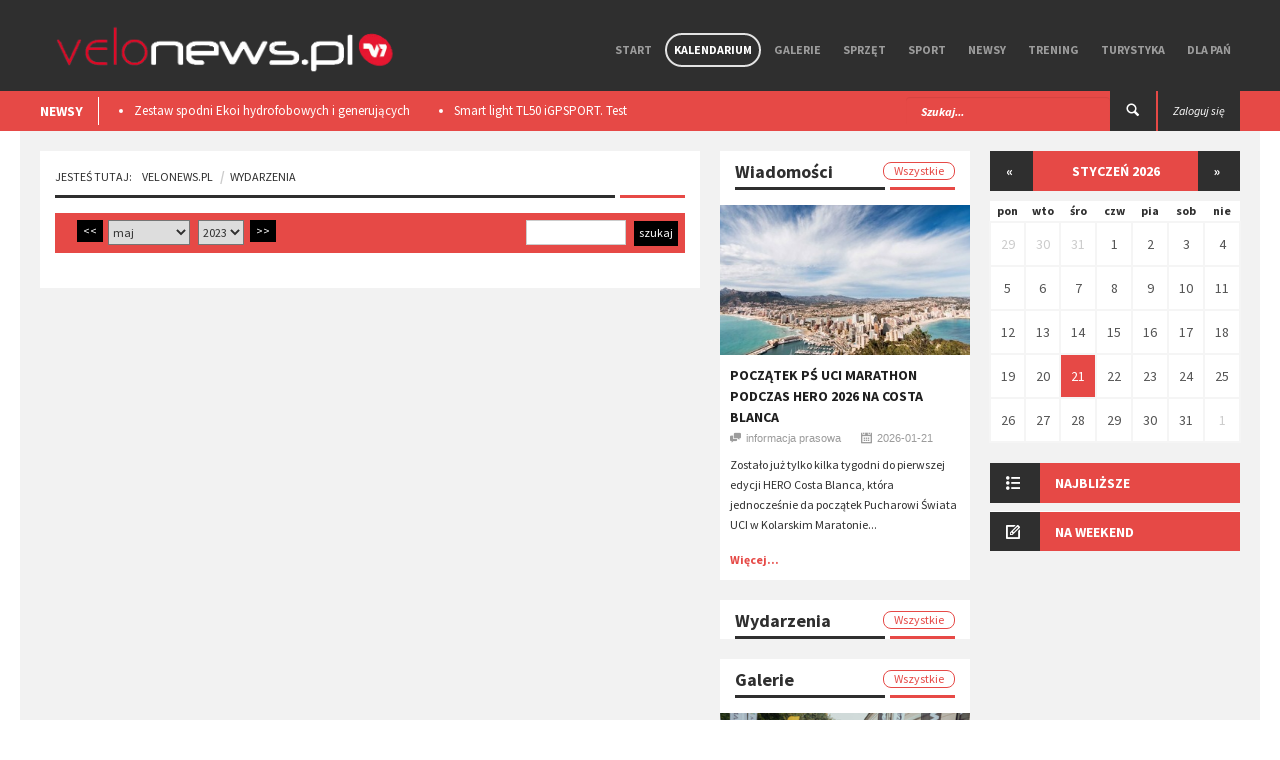

--- FILE ---
content_type: text/html; charset=utf-8
request_url: https://velonews.pl/events?day=2023-05-11
body_size: 7327
content:
<!doctype html>
<html lang="pl" style='background: url("") no-repeat center center fixed;'>
  <head>

    <meta charset="utf-8" />

    <meta http-equiv="Content-Type" content="text/html; charset=utf-8" />
      <title>Velonews.pl - portal rowerowy</title>
      <meta property="og:title" content="Velonews.pl - portal rowerowy" />
      <meta property="og:description" content="Velonews.pl to portal rowerowy, portal kolarski, testy rowerów, test części rowerowych" />
      <meta name="description" content="Velonews.pl to portal rowerowy, portal kolarski, testy rowerów, test części rowerowych" />
      <meta property="og:url" content="https://velonews.pl/events"/>
    <meta property="og:type" content="website" />
    <meta property='fb:app_id' content='397970503710039' />

    <meta name="viewport"  content="initial-scale=1, width=device-width">
    <link rel="stylesheet" href="https://code.jquery.com/ui/1.10.3/themes/smoothness/jquery-ui.css" />
    <link href='https://fonts.googleapis.com/css?family=Source+Sans+Pro:300,400,600,700,900,300italic,400italic,600italic,700italic,900italic&subset=latin,latin-ext' rel='stylesheet' type='text/css' />
    <script src="//code.jquery.com/jquery-1.10.2.js"></script>
    <script src="//code.jquery.com/ui/1.11.2/jquery-ui.js"></script>

    <link href="/assets/application-2ca0c753f64478efc4608bd2dea705a4.css" media="all" rel="stylesheet" />
    <script src="/assets/application-1f7a68764289755089bf812d530e6b78.js"></script>
    <meta content="authenticity_token" name="csrf-param" />
<meta content="flWNXTsLMdEtQKwLSuoG99CPbSW552GqECHRARpKsl0=" name="csrf-token" />
    <!--[if lt IE 9]>
    	<link rel="stylesheet" type="text/css" href="css/ie.css">
    	<script src="https://html5shim.googlecode.com/svn/trunk/html5.js"></script>
    	<script src="js/PIE_IE678.js"></script>
    	<script src="https://css3-mediaqueries-js.googlecode.com/svn/trunk/css3-mediaqueries.js"></script>
     <![endif]-->
     <script>
       (function(i,s,o,g,r,a,m){i['GoogleAnalyticsObject']=r;i[r]=i[r]||function(){
       (i[r].q=i[r].q||[]).push(arguments)},i[r].l=1*new Date();a=s.createElement(o),
       m=s.getElementsByTagName(o)[0];a.async=1;a.src=g;m.parentNode.insertBefore(a,m)
       })(window,document,'script','//www.google-analytics.com/analytics.js','ga');

       ga('create', 'UA-10772838-5', 'auto');
       ga('send', 'pageview');
     </script>

      <!-- Facebook Pixel Code -->
      <script>
      !function(f,b,e,v,n,t,s){if(f.fbq)return;n=f.fbq=function(){n.callMethod?
      n.callMethod.apply(n,arguments):n.queue.push(arguments)};if(!f._fbq)f._fbq=n;
      n.push=n;n.loaded=!0;n.version='2.0';n.queue=[];t=b.createElement(e);t.async=!0;
      t.src=v;s=b.getElementsByTagName(e)[0];s.parentNode.insertBefore(t,s)}(window,
      document,'script','https://connect.facebook.net/en_US/fbevents.js');
      fbq('init', '725498057604583'); // Insert your pixel ID here.
      fbq('track', 'PageView');
      </script>
      <noscript><img height="1" width="1" style="display:none"
      src="https://www.facebook.com/tr?id=725498057604583&ev=PageView&noscript=1"
      /></noscript>
      <!-- DO NOT MODIFY -->
      <!-- End Facebook Pixel Code -->

   </head>
   <script>
      fbq('track', 'ViewContent', {value: 3.50, currency: 'USD'});
   </script>

   <body class="kp-single">

    <div id="fb-root"></div>
    <script>(function(d, s, id) {
      var js, fjs = d.getElementsByTagName(s)[0];
      if (d.getElementById(id)) return;
      js = d.createElement(s); js.id = id;
      js.src = "//connect.facebook.net/pl_PL/sdk.js#xfbml=1&appId=397970503710039&version=v2.0";
      fjs.parentNode.insertBefore(js, fjs);
    }(document, 'script', 'facebook-jssdk'));</script>

    <header id="header-page">
    <div class="top-header" style="height: auto;">
      <div class="container">
        
        <div id="flash-messages"></div>

        

        <div id="logo">
          <a href="/"><img alt="Logo new" src="/assets/logo_new-663b54c30666eb25cd873637daca1c1e.png" /></a> 
        </div>
        
        <nav class="pull-right">

          <ul class="sf-menu" id="main-menu">
            <li class="">
              <a href="/">Start</a>
            </li>
            <li class="current-item-menu">
              <a href="/events">Kalendarium</a>
            </li>
            <li class="">
                <a href="/galleries">Galerie</a>
                  <ul>
                      <li><a href="/galleries/15-wydarzenia">Wydarzenia</a></li>
                      <li><a href="/galleries/17-miejsca">Miejsca</a></li>
                      <li><a href="/galleries/14-sprzet">Sprzęt</a></li>
                  </ul>

            </li>

              <li class="">
                <a href="/categories/19-sprzet">Sprzęt</a>
                  <ul>
                      <li><a href="/categories/5-nowosci">Nowości</a></li>
                      <li><a href="/categories/20-porady">Porady</a></li>
                      <li><a href="/categories/21-testy">Testy</a></li>
                      <li><a href="/categories/52-rynek">Rynek</a></li>
                  </ul>
              </li>
              <li class="">
                <a href="/categories/2-sport">Sport</a>
                  <ul>
                      <li><a href="/categories/6-imprezy">Imprezy</a></li>
                      <li><a href="/categories/13-porady">Porady</a></li>
                      <li><a href="/categories/14-paracycling">Paracycling</a></li>
                      <li><a href="/categories/9-ludzie">Ludzie</a></li>
                      <li><a href="/categories/38-teamy">Teamy</a></li>
                  </ul>
              </li>
              <li class="">
                <a href="/categories/1-newsy">Newsy</a>
                  <ul>
                      <li><a href="/categories/4-wydarzenia">Wydarzenia</a></li>
                      <li><a href="/categories/44-w-skrocie">W skrócie</a></li>
                      <li><a href="/categories/10-konkursy">Konkursy</a></li>
                      <li><a href="/categories/37-ciekawostki">Ciekawostki</a></li>
                  </ul>
              </li>
              <li class="">
                <a href="/categories/25-trening">Trening</a>
                  <ul>
                      <li><a href="/categories/26-porady">Porady</a></li>
                      <li><a href="/categories/15-dieta">Dieta</a></li>
                      <li><a href="/categories/7-szkoly">Szkoły</a></li>
                  </ul>
              </li>
              <li class="">
                <a href="/categories/3-turystyka">Turystyka</a>
                  <ul>
                      <li><a href="/categories/8-miejsca">Miejsca</a></li>
                      <li><a href="/categories/16-wyprawy">Wyprawy</a></li>
                      <li><a href="/categories/39-trasy-rowerowe">Trasy rowerowe</a></li>
                  </ul>
              </li>
              <li class="">
                <a href="/categories/28-dla-pan">Dla Pań</a>
                  <ul>
                      <li><a href="/categories/29-porady">Porady</a></li>
                      <li><a href="/categories/30-sprzet">Sprzęt</a></li>
                      <li><a href="/categories/31-trendy">Trendy</a></li>
                  </ul>
              </li>

          </ul>

          <div id="mobile-menu">
            <span>Menu</span>
            <ul id="toggle-view-menu">
              <li class="">
                <a href="/">Start</a>
              </li>
              <li class="">
                <a href="/events">Kalendarium</a>
              </li>
              <li class="">
                <a href="/galleries">Galerie</a>
              </li>
              
                <li class="clearfix">
                  <h3><a href="/categories/19-sprzet">Sprzęt</a></h3>
                    <span>+</span>
                    <div class="clearfix"></div>                    
                    <div class="menu-panel clearfix">
                      <ul>
                          <li><a href="/categories/5-nowosci">Nowości</a></li>
                          <li><a href="/categories/20-porady">Porady</a></li>
                          <li><a href="/categories/21-testy">Testy</a></li>
                          <li><a href="/categories/52-rynek">Rynek</a></li>
                      </ul>
                    </div>
                </li>
                <li class="clearfix">
                  <h3><a href="/categories/2-sport">Sport</a></h3>
                    <span>+</span>
                    <div class="clearfix"></div>                    
                    <div class="menu-panel clearfix">
                      <ul>
                          <li><a href="/categories/6-imprezy">Imprezy</a></li>
                          <li><a href="/categories/13-porady">Porady</a></li>
                          <li><a href="/categories/14-paracycling">Paracycling</a></li>
                          <li><a href="/categories/9-ludzie">Ludzie</a></li>
                          <li><a href="/categories/38-teamy">Teamy</a></li>
                      </ul>
                    </div>
                </li>
                <li class="clearfix">
                  <h3><a href="/categories/1-newsy">Newsy</a></h3>
                    <span>+</span>
                    <div class="clearfix"></div>                    
                    <div class="menu-panel clearfix">
                      <ul>
                          <li><a href="/categories/4-wydarzenia">Wydarzenia</a></li>
                          <li><a href="/categories/44-w-skrocie">W skrócie</a></li>
                          <li><a href="/categories/10-konkursy">Konkursy</a></li>
                          <li><a href="/categories/37-ciekawostki">Ciekawostki</a></li>
                      </ul>
                    </div>
                </li>
                <li class="clearfix">
                  <h3><a href="/categories/25-trening">Trening</a></h3>
                    <span>+</span>
                    <div class="clearfix"></div>                    
                    <div class="menu-panel clearfix">
                      <ul>
                          <li><a href="/categories/26-porady">Porady</a></li>
                          <li><a href="/categories/15-dieta">Dieta</a></li>
                          <li><a href="/categories/7-szkoly">Szkoły</a></li>
                      </ul>
                    </div>
                </li>
                <li class="clearfix">
                  <h3><a href="/categories/3-turystyka">Turystyka</a></h3>
                    <span>+</span>
                    <div class="clearfix"></div>                    
                    <div class="menu-panel clearfix">
                      <ul>
                          <li><a href="/categories/8-miejsca">Miejsca</a></li>
                          <li><a href="/categories/16-wyprawy">Wyprawy</a></li>
                          <li><a href="/categories/39-trasy-rowerowe">Trasy rowerowe</a></li>
                      </ul>
                    </div>
                </li>
                <li class="clearfix">
                  <h3><a href="/categories/28-dla-pan">Dla Pań</a></h3>
                    <span>+</span>
                    <div class="clearfix"></div>                    
                    <div class="menu-panel clearfix">
                      <ul>
                          <li><a href="/categories/29-porady">Porady</a></li>
                          <li><a href="/categories/30-sprzet">Sprzęt</a></li>
                          <li><a href="/categories/31-trendy">Trendy</a></li>
                      </ul>
                    </div>
                </li>

              <li class="clearfix">
                <h3><a href="/admin">Panel admina</a></h3>
                <span>+</span>
                <div class="clearfix"></div>                    
                <div class="menu-panel clearfix">
                  <ul>
                    <li><a href="/admin">Link 1</a></li>
                    <li><a href="/admin">Link 2</a></li>
                  </ul>
                </div>
              </li>

            </ul><!--toggle-view-menu-->
          </div><!--mobile-menu-->
        </nav>


        <div class="clearfix"></div>
      </div>
    </div>


    <div class="bottom-header">
      <div class="container">
        <div class="top-news pull-left">
  <span>NEWSY</span>
  <div class="list_carousel">
  <ul class="carousel-1">
      <li><a href="/posts/8483-zestaw-spodni-ekoi-hydrofobowych-i-generujacych-cieplo-podczas-ruchu-test">Zestaw spodni Ekoi hydrofobowych i generujących ciepło podczas ruchu. Test </a></li>
      <li><a href="/posts/8475-smart-light-tl50-igpsport-test">Smart light TL50 iGPSPORT. Test</a></li>
      <li><a href="/posts/8359-premierowy-symbiotyczny-zestaw-r-aero-i-aerolite-od-ekoi">Premierowy, symbiotyczny zestaw R Aero i Aerolite od Ekoi.</a></li>
      <li><a href="/posts/8218-wolfpack-gravel-super-speed-test">Wolfpack Gravel Super Speed. Test </a></li>
      <li><a href="/posts/8209-ekoi-rewolucjonizuje-jazde-na-rowerze-wprowadzajac-na-rynek-pw8">​EKOÏ REWOLUCJONIZUJE JAZDĘ NA ROWERZE, WPROWADZAJĄC NA RYNEK  PW8</a></li>
  </ul>
  <div class="clearfix"></div>
</div>
      </div>

      <div class="pull-right">
            <a class="login" href="/users/sign_in"><span class="">Zaloguj się</span></a>
      </div>

      <div class="search-box pull-right">
        <form action="/posts/search" method="post" />
        <form accept-charset="UTF-8" action="/events" method="post"><div style="display:none"><input name="utf8" type="hidden" value="&#x2713;" /><input name="authenticity_token" type="hidden" value="flWNXTsLMdEtQKwLSuoG99CPbSW552GqECHRARpKsl0=" /></div>
          <div class="form-group">          
            <input type="text" name="search" class="form-control" placeholder="Szukaj..." />
          </div>
          <button type="submit"><span class="icon-search"></span></button>
</form>      </div>
    </div>


  </div>
</header>

    <div id="content" class="container clearfix">
	
	<div id="main-content">
		<div class="col-area-3 pull-left">
			
			<div class="kp-breadcrumb">
				
				<ol class="breadcrumb">
				  <li><span>Jesteś tutaj:</span><a href="#">VeloNews.pl</a></li>
				  <li class="active"><a href="/events">Wydarzenia</a></li>
				  
				  
				</ol>


				<span></span>
			</div>				
			<div class="list-posts clearfix">				
				<div class="page-content clearfix">				

						<div class="kp-comment" style="position:relative; margin-top: 0px; background:#e64946; min-height:40px; display: table; width: 100%;">
							<div class="events_search" style="float:left;position:relative;margin-left:15px">
								
								<a href="/events/?date%5Bmonth%5D=4&amp;date%5Byear%5D=2023"><button type='button' style='margin-right: 5px;''><<</button></a>

								<form action="/events" method="GET" style="float:left;" id="dates_search">
									<select class="send_dates_form" id="date_month" name="date[month]">
<option value="1">styczeń</option>
<option value="2">luty</option>
<option value="3">marzec</option>
<option value="4">kwiecień</option>
<option selected="selected" value="5">maj</option>
<option value="6">czerwiec</option>
<option value="7">lipiec</option>
<option value="8">sierpień</option>
<option value="9">wrzesień</option>
<option value="10">październik</option>
<option value="11">listopad</option>
<option value="12">grudzień</option>
</select>

									&nbsp;&nbsp;
									<select class="send_dates_form" id="date_year" name="date[year]">
<option value="2022">2022</option>
<option selected="selected" value="2023">2023</option>
<option value="2024">2024</option>
<option value="2025">2025</option>
<option value="2026">2026</option>
<option value="2027">2027</option>
</select>

									&nbsp;&nbsp;
								</form>
					
								<a href="/events/?date%5Bmonth%5D=6&amp;date%5Byear%5D=2023"><button type='button' style='margin-right: 5px;''>>></button></a>

							</div>
							<div style="float:right;">
								<form action="/events" method="GET" class="events_search">
									<input type="hidden" name="date[month]" value="5">
									<input type="hidden" name="date[year]" value="2023">
									<input name="event_name" type="text" style="max-width:100px;" value="">
									&nbsp;&nbsp;
									<input type="submit" value="szukaj">
								</form>
							</div>
						</div>
					
					<div class="clearfix"></div>
					<br>
					<ul class="list-unstyled events_list">
						
						
					</ul>
				</div>
			</div>

		</div>

		<!-- 2 kolumna (waska) -->
		<div class="col-area-4 pull-left ">
					<!-- col-area-3 -->

		<div class="middle_panel">

			<div class="widget widget-list-images-news">
				<h2 class="mid_tittle clearfix">Wiadomości<a href="/">Wszystkie</a><span></span></h2>
				<ul class="list-unstyled">
					
						<li>
							<div class="item clearfix">
				    		<a href="/posts/8523-poczatek-ps-uci-marathon-podczas-hero-2026-na-costa-blanca">
									<div style="background-image:url(/uploads/images/post/8523/cover/medium_b0c3e322-f57f-4215-b492-9410a8789151.jpeg); height:150px;" class="cover_img"></div>
</a>				    		<div class="item-content" style="padding:10px;">
				    			<header class="header-item">
					    			<span class="icon-image pull-left"></span>
					    			<div class="item-right">
					    				<h4><a href="/posts/8523-poczatek-ps-uci-marathon-podczas-hero-2026-na-costa-blanca">​Początek PŚ UCI Marathon podczas HERO 2026 na Costa Blanca</a></h4>
					    				<ul class="list-inline kp-metadata clearfix">
											<li class="kp-author"><span class="icon-chat pull-left"></span>informacja prasowa</li>
											<li class="kp-view"><span class="icon-calendar pull-left"></span>2026-01-21</li>
										</ul>
					    			</div>
					    		</header>
					    		<p>Zostało już tylko kilka tygodni do pierwszej edycji HERO Costa Blanca, która jednocześnie da początek Pucharowi Świata UCI w Kolarskim Maratonie...</p>
					    		<a class="read-more" href="/posts/8523-poczatek-ps-uci-marathon-podczas-hero-2026-na-costa-blanca">Więcej...</a>
				    		</div>
				    	</div>
						</li>

				</ul>
			</div>

			<div class="widget widget-list-images-news">
				<h2 class="mid_tittle clearfix">Wydarzenia<a href="/events">Wszystkie</a><span></span></h2>
				<ul class="list-unstyled">
						

				</ul>
			</div>


			<div class="widget widget-list-images-news">
				<h2 class="mid_tittle clearfix">Galerie<a href="/galleries">Wszystkie</a><span></span></h2>
				<ul class="list-unstyled">
						
						<li>
							<div class="item clearfix">
				    		<a href="/galleries/514-wyscig-by-tomasz-marczynski-niepolomice">
				    		<div style="background-image:url(/uploads/images/gallery/514/cover_file/medium_014a59c6-d66f-44a8-bef6-f80390aa7f22.jpg); height:150px;" class="cover_img"></div>
</a>				    		<div class="item-content" style="padding:10px;">
				    			<header class="header-item">
					    			<span class="icon-image pull-left"></span>
					    			<div class="item-right">
					    				<h4><a href="/galleries/514-wyscig-by-tomasz-marczynski-niepolomice">Wyścig by Tomasz Marczyński - Niepołomice</a></h4>
					    				<ul class="list-inline kp-metadata clearfix">
											<li class="kp-author"><span class="icon-chat pull-left"></span><a href="#">VeloNews.pl</a></li>
											<li class="kp-view"><span class="icon-calendar pull-left"></span>2022-10-06</li>
										</ul>
					    			</div>
					    		</header>
				    		</div>
				    	</div>
						</li>

				</ul>
			</div>

		</div>


		</div>

	</div>

	<!-- sidebar 3 wiersz 3cia kolumna -->
	<div id="sidebar" class="pull-left">
		


		<div class="widget widget-list-images-news" style="">
			<div class="widget_calendar">

					<header class="calendar-header"><a href="/events?start_date=2025-12-28">&laquo;</a><span>styczeń 2026</span><a href="/events?start_date=2026-02-02">&raquo;</a></header><table class="events_calendar"><thead><tr><th>pon</th><th>wto</th><th>śro</th><th>czw</th><th>pia</th><th>sob</th><th>nie</th></tr></thead><tbody><tr><td class="day past prev-month wday-1">
						<a href="/events?day=2025-12-29">
							29
</a></td><td class="day past prev-month wday-2">
						<a href="/events?day=2025-12-30">
							30
</a></td><td class="day past prev-month wday-3">
						<a href="/events?day=2025-12-31">
							31
</a></td><td class="day past current-month wday-4">
						<a href="/events?day=2026-01-01">
							 1
</a></td><td class="day past current-month wday-5">
						<a href="/events?day=2026-01-02">
							 2
</a></td><td class="day past current-month wday-6">
						<a href="/events?day=2026-01-03">
							 3
</a></td><td class="day past current-month wday-0">
						<a href="/events?day=2026-01-04">
							 4
</a></td></tr><tr><td class="day past current-month wday-1">
						<a href="/events?day=2026-01-05">
							 5
</a></td><td class="day past current-month wday-2">
						<a href="/events?day=2026-01-06">
							 6
</a></td><td class="day past current-month wday-3">
						<a href="/events?day=2026-01-07">
							 7
</a></td><td class="day past current-month wday-4">
						<a href="/events?day=2026-01-08">
							 8
</a></td><td class="day past current-month wday-5">
						<a href="/events?day=2026-01-09">
							 9
</a></td><td class="day past current-month wday-6">
						<a href="/events?day=2026-01-10">
							10
</a></td><td class="day past current-month wday-0">
						<a href="/events?day=2026-01-11">
							11
</a></td></tr><tr><td class="day past current-month wday-1">
						<a href="/events?day=2026-01-12">
							12
</a></td><td class="day past current-month wday-2">
						<a href="/events?day=2026-01-13">
							13
</a></td><td class="day past current-month wday-3">
						<a href="/events?day=2026-01-14">
							14
</a></td><td class="day past current-month wday-4">
						<a href="/events?day=2026-01-15">
							15
</a></td><td class="day past current-month wday-5">
						<a href="/events?day=2026-01-16">
							16
</a></td><td class="day past current-month wday-6">
						<a href="/events?day=2026-01-17">
							17
</a></td><td class="day past current-month wday-0">
						<a href="/events?day=2026-01-18">
							18
</a></td></tr><tr><td class="day past current-month wday-1">
						<a href="/events?day=2026-01-19">
							19
</a></td><td class="day past current-month wday-2">
						<a href="/events?day=2026-01-20">
							20
</a></td><td class="day today current-month wday-3">
						<a href="/events?day=2026-01-21">
							21
</a></td><td class="day future current-month wday-4">
						<a href="/events?day=2026-01-22">
							22
</a></td><td class="day future current-month wday-5">
						<a href="/events?day=2026-01-23">
							23
</a></td><td class="day future current-month wday-6">
						<a href="/events?day=2026-01-24">
							24
</a></td><td class="day future current-month wday-0">
						<a href="/events?day=2026-01-25">
							25
</a></td></tr><tr><td class="day future current-month wday-1">
						<a href="/events?day=2026-01-26">
							26
</a></td><td class="day future current-month wday-2">
						<a href="/events?day=2026-01-27">
							27
</a></td><td class="day future current-month wday-3">
						<a href="/events?day=2026-01-28">
							28
</a></td><td class="day future current-month wday-4">
						<a href="/events?day=2026-01-29">
							29
</a></td><td class="day future current-month wday-5">
						<a href="/events?day=2026-01-30">
							30
</a></td><td class="day future current-month wday-6">
						<a href="/events?day=2026-01-31">
							31
</a></td><td class="day future next-month wday-0">
						<a href="/events?day=2026-02-01">
							 1
</a></td></tr></tbody></table>
			</div>
		</div>


		<div class="widget widget-list-images-news">
			<div class="accordion-defaul">
			  <h2 class="widget-title"><span class="icon-list pull-left"></span>Najbliższe</h2>
			  <div>
			    <ul class="list-unstyled">


			    </ul>
			  </div>
			  <h2 class="widget-title"><span class="icon-compose pull-left"></span>Na weekend</h2>
			  <div>
			    <ul class="list-unstyled">


			    </ul>
			  </div>
			</div>
		</div>






	</div>
</div>

<script>
	$(document).ready(function(){
		$(".send_dates_form").change(function() {
		     this.form.submit();
		});
	});
</script>


    <div id="bottom-sidebar">
  <div class="container clearfix">

    <div class="col-area-5">
      <a class="bottom-logo" href="/"><img alt="Logo new" src="/assets/logo_new-663b54c30666eb25cd873637daca1c1e.png" style="margin-left: -10px; width:100%" /></a>
      <div class="widget widget-text">
        <div class="widget widget-social">
	<ul class="list-unstyled clearfix">
		<li>
			<a target="_blank" href="https://www.facebook.com/velonewspl" class="pull-left">
				<span class="icon-facebook"></span>
			</a>
			<!-- <span>2341</span> -->
		</li>
		<li>
			<a target="_blank" href="https://www.vimeo.com/velonews" class="pull-left">
				<span class="icon-vimeo"></span>
			</a>
			<!-- <span>345</span> -->
		</li>
		<li>
			<a target="_blank" href="https://twitter.com/velonewspl" class="pull-left">
				<span class="icon-twitter"></span>
			</a>
			<!-- <span>532</span> -->
		</li>
		<li>
			<a target="_blank" href="https://www.youtube.com/channel/UCU5Pjfit2ARLZ7vIayBmfHQ" class="pull-left">
				<span class="icon-video"></span>
			</a>
			<!-- <span>532</span> -->
		</li>
	</ul>
</div>


        <p></p>
      </div>
    </div>
    <!-- col-area-5 -->
    <div class="col-area-6" style="text-align: center; margin-top:100px;">
      
    </div>
    <!-- col-area-6 -->
    <div class="col-area-7">
      <div class="widget widget_categories">
        <h2 class="widget-title">Kategorie</h2>
          <ul class="list-unstyled">
              <li><a href="/categories/19-sprzet">Sprzęt</a></li>
              <li><a href="/categories/2-sport">Sport</a></li>
              <li><a href="/categories/1-newsy">Newsy</a></li>
              <li><a href="/categories/25-trening">Trening</a></li>
              <li><a href="/categories/3-turystyka">Turystyka</a></li>
              <li><a href="/categories/28-dla-pan">Dla Pań</a></li>
          </ul>
        </div>
    </div>
    <!-- col-area-7 -->
    <div class="col-area-8">
      <div class="widget widget_pages">
        <h2 class="widget-title">Działy</h2>
          <ul class="list-unstyled">
          <li><a href="/galleries">Galerie</a></li>
          <li><a href="/events">Kalendarium</a></li>
            <li><a href="/users/sign_in">Zaloguj się</a></li>
            <li><a href="/users/sign_up">Rejestracja</a></li>

        </ul>
      </div>
    </div>
    <!-- col-area-8 -->
    <div class="col-area-9">
      <div class="widget widget-contact">
        <h2 class="widget-title">kontakt</h2>
        <div class="widget-content">
          <span>velonews.pl</span>
          <ul class="list-unstyled">
            <li class="clearfix"><span class="icon-location pull-left"></span>
               , 
            </li>
            <li class="clearfix"><span class="icon-mail pull-left"></span>redakcja<span class="dummy">(USUŃ)</span>@<span class="dummy">(USUŃ)</span>velonews<span class="dummy">(USUŃ)</span>.pl</li>
          </ul>
        </div>
      </div>
      <!-- widget contact -->
    </div>
    <!-- col-area-9 -->
    <div class="logo-container">

    </div>
  </div>

  <!-- container -->
</div>
<!-- bottom-sidebar -->
<footer id="page-footer" style="height:60px;">
  <div class="container">
    <p class="copy-right pull-left"> Copyright 2016 - <span>VeloNews.pl</span>. &nbsp;&nbsp; All Rights Reserved&nbsp;&nbsp;&nbsp;&nbsp;[0.8.3.76] </p>
    <p class="pull-left" style="margin-left: 30px">
        <a href="/pages/1" style="margin-right:15px">Polityka prywatności</a>
    </p>
    <div class="pull-right list-inline">
      <a href="https://madeonmoon.pl" target="_blank" title="Tworzenie portali internetowych i stron WWW"><img alt="strony www i aplikacje" src="/assets/mom-18c726bcee074aef3ce8360ba5bb5ef7.png" style="height:40px; margin-top:10px;" /></a>
    </div>
  </div>
</footer>
<!-- page footer -->
<span class="back-to-top icon-arrow-up"></span>



  </body>

</html>


--- FILE ---
content_type: text/plain
request_url: https://www.google-analytics.com/j/collect?v=1&_v=j102&a=1324726299&t=pageview&_s=1&dl=https%3A%2F%2Fvelonews.pl%2Fevents%3Fday%3D2023-05-11&ul=en-us%40posix&dt=Velonews.pl%20-%20portal%20rowerowy&sr=1280x720&vp=1280x720&_u=IEBAAEABAAAAACAAI~&jid=205484873&gjid=566992582&cid=778986473.1768977399&tid=UA-10772838-5&_gid=1855892405.1768977399&_r=1&_slc=1&z=57437835
body_size: -449
content:
2,cG-74N00KDZV7